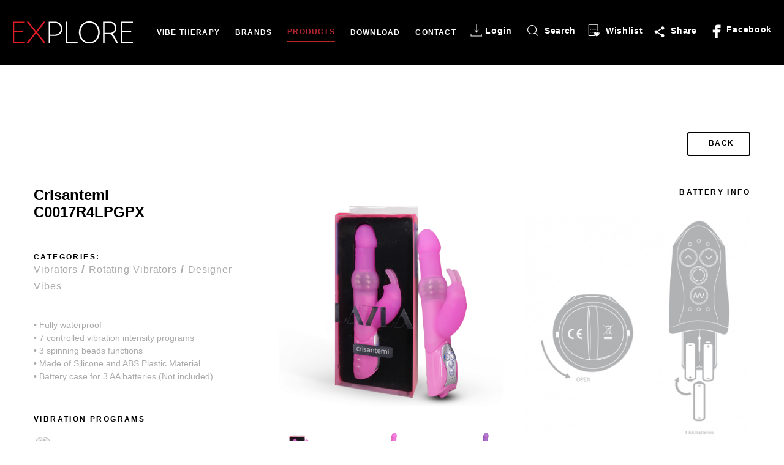

--- FILE ---
content_type: text/html; charset=UTF-8
request_url: https://www.playcandi.com/product-details.php?p_id=76
body_size: 39549
content:
<!DOCTYPE html>
<html lang="en" class="wide wow-animation">
  <head>
    <!-- Site Title-->
    <title>Vibe Therapy</title>
    <meta name="format-detection" content="telephone=no">
    <meta name="viewport" content="width=device-width, height=device-height, initial-scale=1.0, maximum-scale=1.0, user-scalable=0">
    <meta http-equiv="X-UA-Compatible" content="IE=edge">
    <meta charset="utf-8">
    <link rel="icon" href="images/fff.ico" type="image/x-icon">
    <!-- Stylesheets-->
    <link href='http://fonts.googleapis.com/css?family=Oxygen' rel='stylesheet' type='text/css'>
    <link rel="stylesheet" type="text/css" href="//fonts.googleapis.com/css?family=Lato:400,400i,700,700i,900,900i%7CPlayfair+Display:400,400i,700,700i,900,900i">
    <link rel="stylesheet" href="css/style.css?v=1768893629">
    <link rel="stylesheet" href="css/main.css?v=1768893629">



    <!--<link rel="stylesheet" href="css/jquery.jqzoom.css" type="text/css">-->

		<!--[if lt IE 10]>
    <div style="background: #212121; padding: 10px 0; box-shadow: 3px 3px 5px 0 rgba(0,0,0,.3); clear: both; text-align:center; position: relative; z-index:1;"><a href="http://windows.microsoft.com/en-US/internet-explorer/"><img src="images/ie8-panel/warning_bar_0000_us.jpg" border="0" height="42" width="820" alt="You are using an outdated browser. For a faster, safer browsing experience, upgrade for free today."></a></div>
    <script src="js/html5shiv.min.js"></script>
		<![endif]-->
  </head>
  <body>
    <!-- Page-->
    <div class="page text-center text-md-left">
      <!--<div class="page-loader page-loader-variant-1">
        <div>
          <div class="page-loader-body">
            <div id="cssload-global">
              <div id="cssload-top" class="cssload-mask">
                <div class="cssload-plane"></div>
              </div>
              <div id="cssload-middle" class="cssload-mask">
                <div class="cssload-plane"></div>
              </div>
              <div id="cssload-bottom" class="cssload-mask">
                <div class="cssload-plane"></div>
              </div>
            </div>
          </div>
        </div>
      </div>-->
      <!-- Page Header-->
      <header class="page-head">
        <!-- RD Navbar-->
        <div class="rd-navbar-wrap">
          <nav data-layout="rd-navbar-fixed" data-md-layout="rd-navbar-fullwidth" data-md-device-layout="rd-navbar-fixed" data-lg-layout="rd-navbar-static" data-lg-device-layout="rd-navbar-static" data-lg-stick-up-offset="80px" class="rd-navbar">
            <div class="rd-navbar-inner">
              <!-- RD Navbar Panel-->
              <div class="rd-navbar-panel">
                <!-- RD Navbar Toggle-->
                <button data-rd-navbar-toggle=".rd-navbar-nav-wrap" class="rd-navbar-toggle"><span></span></button>
                <!-- RD Navbar Brand-->
                <div class="rd-navbar-brand">
                  <a href="index.php">
                    <!--<div class="brand-name veil-md">DiamondShop</div>-->
                    <img src="images/mainlogo.png" class="brand-name">
                    </a></div>
              </div>
              <div class="rd-navbar-nav-wrap">
                <nav>
                <ul class="rd-navbar-nav">

                  <li ><a href="index.php">Vibe Therapy</a></li>

                  <li ><a href="brand.php">Brands</a>





                    <ul class="rd-navbar-megamenu">

	      <li><a href='brand.php?b_id=1'><div class='brandcover'><img src='uploads/b_image1_1543328428.jpg' class='img-responsive'></div>Vibe Therapy</a></li><li><a href='brand.php?b_id=2'><div class='brandcover'><img src='uploads/b_image1_1543328460.jpg' class='img-responsive'></div>Mojo</a></li><li><a href='brand.php?b_id=3'><div class='brandcover'><img src='uploads/b_image1_1543328471.jpg' class='img-responsive'></div>Layla</a></li><li><a href='brand.php?b_id=4'><div class='brandcover'><img src='uploads/b_image1_1543328513.jpg' class='img-responsive'></div>PlayCandi</a></li>
	      <!--
                      <li><a href="brand.php"><div class="brandcover"><img src="images/brand_img1.jpg" class="img-responsive"></div>Vibe Therapy</a></li>
                      <li><a href="brand.php"><div class="brandcover"><img src="images/brand_img2.jpg" class="img-responsive"></div>Mojo</a></li>
                      <li><a href="brand.php"><div class="brandcover"><img src="images/brand_img3.jpg" class="img-responsive"></div>Layla</a></li>
                      <li><a href="brand.php"><div class="brandcover"><img src="images/brand_img4.jpg" class="img-responsive"></div>Play Candi</a></li>-->
                    </ul>
                  </li>

                  <li  class='active' ><a href="product.php">Products</a>
                    <ul class="rd-navbar-megamenu">

	      <li><a href='product.php?cl_id=24'>Rechargeable</a></li><li><a href='product.php?cl_id=22'>Duo Balls</a></li><li><a href='product.php?cl_id=21'>Stim Clit</a></li><li><a href='product.php?cl_id=1'>Remote Control Vibes</a></li><li><a href='product.php?cl_id=2'>Rotating Up & Down</a></li><li><a href='product.php?cl_id=3'>Vibrators</a></li><li><a href='product.php?cl_id=4'>Anal Vibes</a></li><li><a href='product.php?cl_id=5'>Rotating Vibrators</a></li><li><a href='product.php?cl_id=6'>Vibrating Bullets</a></li><li><a href='product.php?cl_id=7'>Discreet Vibes</a></li><li><a href='product.php?cl_id=8'>Designer Vibes</a></li><li><a href='product.php?cl_id=9'>Love Balls</a></li><li><a href='product.php?cl_id=10'>Sensory Play</a></li><li><a href='product.php?cl_id=11'>Plastic Vibrators</a></li><li><a href='product.php?cl_id=12'>Cock Rings / Sleeves</a></li><li><a href='product.php?cl_id=13'>Double Dong</a></li><li><a href='product.php?cl_id=14'>Strap-On&#39;s</a></li><li><a href='product.php?cl_id=15'>Male Pumps</a></li><li><a href='product.php?cl_id=17'>Kit Set</a></li><li><a href='product.php?cl_id=18'>Butt Plug</a></li>
	                  <!--

                      <li><a href="product.php">Remote Control Vibes</a></li>
                      <li><a href="product.php">Rotating Up & Down</a></li>
                      <li><a href="product.php">Vibrators</a></li>
                      <li><a href="product.php">Anal Vibes</a></li>
                      <li><a href="product.php">Rotating Vibrators</a></li>
                      <li><a href="product.php">Vibrating Bullets</a></li>
                      <li><a href="product.php">Discreet Vibes</a></li>
                      <li><a href="product.php">Designer Vibes</a></li>
                      <li><a href="product.php">Love Balls</a></li>
                      <li><a href="product.php">Sensory Play</a></li>
                      <li><a href="product.php">Plastic Vibrators</a></li>
                      <li><a href="product.php">Cock Rings / Sleeves</a></li>
                      <li><a href="product.php">Double Dong</a></li>
                      <li><a href="product.php">Strap-On&#39;s</a></li>
                      <li><a href="product.php">Male Pumps</a></li>

                      -->


                    </ul>
                  </li>

                  <!--
                  <li><a href="shop.html">Shop</a>
                    <ul class="rd-navbar-dropdown">
                      <li><a href="shop.html">Grid View</a>
                      </li>
                      <li><a href="shop-list.html">List View</a>
                      </li>
                      <li><a href="categories.html">Categories</a>
                      </li>
                      <li><a href="product-single.html">Single Product</a>
                      </li>
                      <li><a href="cart.html">Cart Page</a>
                      </li>
                    </ul>
                  </li>
                  <li><a href="new.html">New</a>
                  </li>
                  <li><a href="sale.html">Sale</a>
                  </li>
                  <li><a href="about-us.html">About Us</a>
                    <ul class="rd-navbar-dropdown">
                      <li><a href="careers.html">Careers</a>
                      </li>
                      <li><a href="faq.html">FAQ</a>
                      </li>
                      <li><a href="our-story.html">Our story</a>
                      </li>
                      <li><a href="press.html">Press</a>
                      </li>
                      <li><a href="services.html">Services</a>
                      </li>
                      <li><a href="team.html">Team</a>
                      </li>
                      <li><a href="testimonials.html">Testimonials</a>
                      </li>
                    </ul>
                  </li>
                  <li><a href="#">Blog</a>
                    <ul class="rd-navbar-dropdown">
                      <li><a href="blog-classic.html">Classic blog</a>
                      </li>
                      <li><a href="blog-modern.html">Modern Blog</a>
                      </li>
                      <li><a href="blog-grid.html">Grid Blog</a>
                      </li>
                      <li><a href="blog-masonry.html">Masonry Blog</a>
                      </li>
                      <li><a href="blog-post.html">Blog post</a>
                      </li>
                    </ul>
                  </li>
                  <li><a href="designers.html">Designers</a>
                    <ul class="rd-navbar-dropdown">
                      <li><a href="gallery-grid.html">Grid gallery</a>
                      </li>
                      <li><a href="gallery-cobbles.html">Cobbles gallery</a>
                      </li>
                      <li><a href="gallery-masonry.html">Masonry gallery</a>
                      </li>
                      <li><a href="gallery-full.html">Full Width Gallery</a>
                      </li>
                    </ul>
                  </li>
                  <li><a href="#">Pages</a>
                    <ul class="rd-navbar-dropdown">
                      <li><a href="page-404.html">404 Page</a>
                      </li>
                      <li><a href="page-503.html">503 Page</a>
                      </li>
                      <li><a href="maintenance.html">Maintenance</a>
                      </li>
                      <li><a href="coming-soon.html">Coming Soon</a>
                      </li>
                      <li><a href="login.html">Login</a>
                      </li>
                      <li><a href="sign-up.html">Sign Up</a>
                      </li>
                      <li><a href="price.html">Pricing</a>
                      </li>
                      <li><a href="site-map.html">Sitemap</a>
                      </li>
                      <li><a href="term.html">Terms</a>
                      </li>
                    </ul>
                  </li>-->
                  <li ><a href="download.php">Download</a>
                    <li><a href="contact.php">Contact</a>
                  </li>
                </ul>
              </nav>
              </div>
              <div class="rd-navbar-right">


                <div class="rd-navbar-login">

    <a href="#" data-toggle="modal" data-target="#myModal" class="btn_login">
    <svg width="19px" height="20px">
      <g>
        <path d="M18.5,15.5v3h-17v-3h-1v4h19v-4H18.5z"></path>
        <path d="M9.5,13.5h1v-0.834l2.9-3.867l-0.8-0.6L10.5,11V-0.5h-1V11L7.4,8.2l-0.8,0.6l2.9,3.867V13.5z"></path>
      </g>
    </svg><span class="text-bold">Login</span></a>

                    </div>


                    <!-- The Modal -->
  <div class="modal fade" id="myModal" data-keyboard="false">
    <div class="modal-dialog">
      <div class="modal-content">

        <!-- Modal Header -->
        <div class="modal-header">
			        <button type="button" class="close" data-dismiss="modal">✕</button>
			        <h3>Login</h3>
			    </div>

        <!-- Modal body -->
        <div class="modal-body">

          <div class="row">
                  <div class="col-xs-12">
                      <div class="well">
                          <form id="login_form">
                              <div class="form-group">
                                  <label for="username" class="control-label">Your Email</label>
                                  <input type="text" class="form-control" id="mi_email" name="mi_email">
                                  <span class="help-block"></span>
                              </div>
                              <div class="form-group">
                                  <label for="password" class="control-label">Password</label>
                                  <input type="password" class="form-control" id="mi_pwd" name="mi_pwd">
                                  <span class="help-block"></span>
                              </div>
                              <div class="login_form_message"></div>
                              <div class="checkbox">
	                              <!--
                                  <label>
                                      <input type="checkbox" name="remember" id="remember"> Remember login
                                  </label>
                                  <p class="help-block">(if this is a private computer)</p>
                                  -->
                              </div>
                              <button type="button" class="btn btn-success btn-block" id="btn_login">Login</button>
                              <!--<a href="/forgot/" class="btn btn-default btn-block">Help to login</a>-->
                          </form>
                      </div>
                  </div>
          </div>
        </div>

        <!-- Modal footer -->
        <!--
        <div class="modal-footer">
          <button type="button" class="btn btn-danger" data-dismiss="modal">Close</button>
        </div>
        -->

      </div>
    </div>
  </div>



                <!--RD Navbar Search-->
                <div class="rd-navbar-search">
                  <div data-rd-navbar-toggle=".rd-navbar-search" class="rd-navbar-search-toggle"><span></span>
                    <div class="text-bold">Search</div>
                  </div>
                  <form action="product.php" data-search-live="rd-search-results-live" method="GET" class="rd-search">
                    <div class="form-group">
                      <label for="rd-navbar-search-form-input" class="form-label">Product Name or Model Number</label>
                      <input id="rd-navbar-search-form-input" type="text" name="s" autocomplete="off" class="rd-navbar-search-form-input form-control form-control-gray-lightest">
                      <div id="rd-search-results-live" class="rd-search-results-live"></div>
                      <button type="submit" class="rd-search-form-submit"></button>
                    </div>
                  </form>
                </div>

                <div class="rd-navbar-login">
                  <a href="cart.php" >
                    <!--<?xml version="1.0" encoding="utf-8"?>
<svg version="1.1" id="圖層_1" xmlns="http://www.w3.org/2000/svg" xmlns:xlink="http://www.w3.org/1999/xlink" x="0px" y="0px"
	 viewBox="0 0 19 20" style="enable-background:new 0 0 19 20;" xml:space="preserve">
<style type="text/css">
	.st0{fill:#FFFFFF;}
</style> -->
<svg width="19px" height="20px">
<g>
	<path class="st0" d="M11.6,18.9c-0.2,0-0.3,0-0.4,0c-3.3,0-6.6,0-10,0c-0.4,0-0.4-0.1-0.4-0.5c0-5.9,0-11.8,0-17.7
		c0-0.5,0-0.5,0.5-0.5c4.9,0,9.7,0,14.6,0c0.2,0,0.4,0,0.4,0.3c0,3.4,0,6.9,0,10.3c0,0.1,0,0.2,0,0.3c-0.2,0-0.5,0-0.8,0.1
		c0-0.1,0-0.2,0-0.3c0-3.1,0-6.2,0-9.4c0-0.5,0-0.5-0.5-0.5c-4.3,0-8.5,0-12.8,0c-0.5,0-0.5,0-0.5,0.5c0,5.4,0,10.7,0,16.1
		c0,0.1,0,0.3,0,0.4c0.3,0,0.6,0,0.9,0c2.5,0,5,0,7.5,0c0.4,0,0.7,0.1,1,0.4C11.2,18.6,11.4,18.7,11.6,18.9z"/>
	<path class="st0" d="M12.5,12.1c0.6,0,1.1,0.2,1.5,0.5c0.2,0.1,0.3,0.2,0.5,0c1.6-1.2,3.9-0.3,4.2,1.7c0.1,0.8-0.1,1.6-0.6,2.2
		c-0.5,0.8-1.2,1.4-2,1.9c-0.6,0.4-1.1,0.8-1.7,1.2c-0.1,0.1-0.3,0.1-0.3,0c-0.6-0.4-1.3-0.8-1.9-1.3c-1-0.7-1.8-1.5-2.2-2.8
		C9.3,13.7,10.6,12.1,12.5,12.1z M14.2,14.1c-0.2-0.2-0.4-0.5-0.5-0.7c-0.5-0.5-1.1-0.7-1.8-0.5c-0.6,0.2-1.1,0.6-1.2,1.2
		c-0.2,0.8,0.1,1.5,0.5,2.1c0.8,1.1,1.9,1.7,3,2.3c0.1,0,0.2,0,0.3-0.1c0.8-0.6,1.6-1.1,2.3-1.7c0.5-0.4,0.9-1.1,1.1-1.8
		c0.2-0.9-0.2-1.7-0.9-2c-0.8-0.4-1.7-0.2-2.3,0.5C14.5,13.7,14.4,13.9,14.2,14.1z"/>
	<path class="st0" d="M13.4,5.2c0,0.3,0,0.5,0,0.8c-0.1,0-0.3,0-0.4,0c-2,0-4.1,0-6.1,0c-0.3,0-0.4,0-0.4-0.4c0-0.3,0-0.5,0.4-0.5
		c2.1,0,4.1,0,6.2,0C13.2,5.1,13.3,5.2,13.4,5.2z"/>
	<path class="st0" d="M13.4,10.1c0,0.2,0,0.5,0,0.8c-0.2,0-0.3,0-0.4,0c-2,0-4,0-6,0c-0.4,0-0.6-0.4-0.4-0.7c0-0.1,0.1-0.1,0.2-0.1
		C8.9,10,11.1,10,13.4,10.1C13.3,10,13.4,10,13.4,10.1z"/>
	<path class="st0" d="M13.4,7.6c0,0.2,0,0.5,0,0.7c-0.1,0-0.2,0-0.4,0c-2.1,0-4.1,0-6.2,0c-0.2,0-0.4,0-0.3-0.3c0-0.2,0-0.5,0.3-0.5
		c0.6,0,1.3,0,1.9,0c1.4,0,2.8,0,4.1,0C13,7.6,13.2,7.6,13.4,7.6z"/>
	<path class="st0" d="M9.7,12.5c-0.1,0.2-0.2,0.4-0.4,0.6c-0.1,0.1-0.2,0.2-0.3,0.2c-0.8,0-1.5,0-2.3,0c-0.3,0-0.2-0.3-0.2-0.4
		c0-0.2-0.1-0.4,0.2-0.4c0.9,0,1.9,0,2.8,0C9.6,12.4,9.6,12.5,9.7,12.5z"/>
	<path class="st0" d="M3.7,12.4c0.5,0,1,0,1.4,0c0.1,0,0.2,0.1,0.2,0.2c0,0.1,0,0.3,0,0.4c0,0.1-0.2,0.2-0.2,0.2c-0.4,0-0.7,0-1.1,0
		c-0.2,0-0.3-0.1-0.3-0.2C3.7,12.9,3.7,12.7,3.7,12.4z"/>
	<path class="st0" d="M5.3,5.9c-0.5,0-1.1,0-1.6,0c0,0,0,0,0-0.1c0-0.9-0.1-0.7,0.7-0.8c0.1,0,0.1,0,0.2,0C5.3,5.2,5.3,5,5.3,5.9z"
		/>
	<path class="st0" d="M3.7,10c0.5,0,0.9,0,1.4,0c0.2,0,0.3,0.1,0.2,0.2c0,0.1,0,0.2,0,0.3c0,0.1-0.2,0.2-0.3,0.2c-0.4,0-0.7,0-1.1,0
		c-0.2,0-0.3-0.1-0.3-0.3C3.7,10.4,3.7,10.2,3.7,10z"/>
	<path class="st0" d="M3.7,8.4C3.7,8.3,3.7,8.3,3.7,8.4C3.6,7.6,3.6,7.6,4.4,7.6c0.2,0,0.3,0,0.5,0c0.4,0,0.5,0.1,0.5,0.4
		c0,0.3-0.1,0.4-0.4,0.4C4.5,8.4,4.1,8.4,3.7,8.4z"/>
	<path class="st0" d="M14.2,14.1c0.1-0.2,0.3-0.3,0.4-0.5c0.6-0.7,1.4-0.9,2.3-0.5c0.7,0.3,1.1,1.2,0.9,2c-0.1,0.7-0.5,1.3-1.1,1.8
		c-0.7,0.6-1.5,1.1-2.3,1.7c-0.1,0.1-0.2,0.1-0.3,0.1c-1.1-0.6-2.2-1.3-3-2.3c-0.4-0.6-0.7-1.3-0.5-2.1c0.2-0.7,0.6-1,1.2-1.2
		c0.7-0.2,1.3-0.1,1.8,0.5C13.9,13.6,14,13.8,14.2,14.1z"/>
</g>
</svg>
<span class="text-bold">Wishlist</span><!--<span class="text-bold">81.99$</span>-->
                  </a>
                </div>

                <div class="rd-navbar-login a2a_kit a2a_kit_size_32 a2a_default_style">
                  <a class="a2a_dd" href="https://www.addtoany.com/share">
                    <!--<?xml version="1.0" encoding="utf-8"?>
<svg version="1.1" id="layer1" xmlns="http://www.w3.org/2000/svg" xmlns:xlink="http://www.w3.org/1999/xlink" x="0px" y="0px"
	 viewBox="0 0 19 20" style="enable-background:new 0 0 19 20;" xml:space="preserve">
<style type="text/css">
	.st0{fill:#FFFFFF;}
</style>-->
<svg width="19px" height="20px">
<path class="st0" d="M14.6,19c-0.6-0.2-1.2-0.4-1.7-1c-0.5-0.6-0.6-1.2-0.6-2c0-0.1-0.1-0.3-0.2-0.4c-1.9-1.1-3.9-2.3-5.9-3.4
	c-0.2-0.1-0.4-0.1-0.5,0.1c-1.5,1-3.6,0.2-4-1.6C1.5,9.7,1.8,8.7,2.8,8c0.9-0.6,2.1-0.6,3,0c0.2,0.1,0.3,0.1,0.5,0
	c1.9-1.1,3.7-2.2,5.6-3.3c0.3-0.2,0.4-0.3,0.4-0.7c-0.1-1.2,0.7-2.2,1.8-2.6c1.1-0.4,2.3,0,3,1c0.7,0.9,0.6,2.2-0.1,3.1
	c-0.7,1-1.9,1.3-3,0.9c-0.1,0-0.3-0.1-0.4-0.2c-0.3-0.3-0.6-0.2-1,0C10.9,7.3,9,8.4,7.2,9.4C7,9.6,7,9.7,6.9,9.9
	c-0.1,0.6,0.3,0.9,0.7,1.1c1.8,1,3.5,2,5.3,3.1c0.2,0.1,0.3,0.1,0.5,0c1-0.6,2-0.6,2.9,0c0.9,0.6,1.3,1.4,1.2,2.5
	c-0.1,1.1-0.8,1.9-1.8,2.3c-0.1,0.1-0.3,0.1-0.4,0.2C15.1,19,14.8,19,14.6,19z"/>
</svg>
<span class="text-bold">Share</span><!--<span class="text-bold">81.99$</span>-->
                  </a>
                      <!-- AddToAny BEGIN -->
                      <!--<div class="a2a_kit a2a_kit_size_32 a2a_dconfig"><a class="a2a_dd" href="https://www.addtoany.com/share"></a></div>-->
                      <script>
                      var a2a_config = a2a_config || {};
                      a2a_config.onclick = 2;
                      </script>
                      <script async src="https://static.addtoany.com/menu/page.js"></script>
                      <!-- AddToAny END -->
                </div>


                <!--<div class="rd-navbar-login a2a_kit a2a_kit_size_32 a2a_default_style" style="width:auto;height:24px;background:#000;color:#fff;border:1px solid #000000">-->
                <div class="rd-navbar-login">
                  <a class="" href="https://www.facebook.com/Vibetherapy-458506074202244/" target="_blank">
                  <!--img src="images/fbicon.png" width="24" height="24">-->
                  <!--<?xml version="1.0" encoding="utf-8"?>
<svg version="1.1" id="layer1_1_" xmlns="http://www.w3.org/2000/svg" xmlns:xlink="http://www.w3.org/1999/xlink" x="0px" y="0px"
	 viewBox="0 0 24 24" style="enable-background:new 0 0 24 24;" xml:space="preserve">
<style type="text/css">

</style> -->
<svg width="22px" height="24px">
<path class="st012" d="M18.4,7.1h3h0.2V2.4h-4.1c-3.8,0-5.5,1.6-5.5,4.9v3.2H8.7v4.8h3.2V28h4.8V15.2H21l0.3-4.9h-4.8V8.5
	C16.6,7.6,17.4,7.1,18.4,7.1z"/>
</svg>
<span class="text-bold">Facebook</span>
                  </a>
                </div>

                <!--
                <div class="a2a_kit a2a_default_style">
                    <a class="a2a_button_facebook_like" data-href="https://www.facebook.com/Vibetherapy-458506074202244/" href="https://www.facebook.com/Vibetherapy-458506074202244/"></a>
                </div>
              -->


              </div>
            </div>
          </nav>
        </div>
      </header>
<!-- Page Content-->
<main class="page-content">

  <section class="section-50 section-sm-80 section-md-110 section-xl-150 bg-white">

    <div class="shell">
      <div class="range">
        <div class="cell-xs-12 text-right" style="margin-bottom:50px;">
          <a href="product.php" class="btn btn-icon btn-icon-right btn-white-outline floatright">
            <span class="icon">
            </span><span>Back</span></a>
        </div><div class="clearfix"></div>
      </div>
    </div>


    <div class="shell">
      <div class="range">


        <div class="cell-md-4 offset-top-30 offset-md-top-0">
          <h3><span class="big text-spacing-0">Crisantemi<br> C0017R4LPGPX</span></h3>
          <h6 class="offset-top-30 offset-sm-top-40 offset-md-top-50"><small>Categories:</small></h6>
          <h4>

              <!--
              <a href="brand.php" class="small">Vibe Therapy</a> /	<a href="product.php" class="small">Remote Control Vibess</a>

              -->

              <a href='product.php?cl_id=3' class='small'>Vibrators</a> / <a href='product.php?cl_id=5' class='small'>Rotating Vibrators</a> / <a href='product.php?cl_id=8' class='small'>Designer Vibes</a>           </h4>

          <p class="inset-lg-right-90 offset-top-30 offset-sm-top-40">
           <!-- <h6 class="offset-top-30 offset-sm-top-40 offset-md-top-50">-->

		   <p>&bull; Fully waterproof<br />&bull; 7 controlled vibration intensity programs<br />&bull; 3 spinning beads functions<br />&bull; Made of Silicone and ABS Plastic Material<br />&bull; Battery case for 3 AA batteries (Not included)</p>          </p>




		  
          <div class="inset-lg-right-90 offset-top-30 offset-sm-top-40">
            <h6 class="offset-top-30 offset-sm-top-40 offset-md-top-50"><small>Vibration Programs</small></h6><br>

            <img src='uploads/20120806104307_501f2f3b44ee2.jpg' class='img-responsive'><br><img src='uploads/20120806104256_501f2f30ae80c.jpg' class='img-responsive'><br><img src='uploads/20120806104247_501f2f273a7df.jpg' class='img-responsive'><br><img src='uploads/20120806104238_501f2f1e77746.jpg' class='img-responsive'><br>            <!--<img src="images/fig1.jpg" class="img-responsive">
            <img src="http://www.vibetherapy.net/attachment/regular/51X29/d03b1d003-r9_pulsating.jpg" class="img-responsive"><br>
            <img src="http://www.vibetherapy.net/attachment/regular/51X29/d03b1d003-r9_escalating.jpg" class="img-responsive"><br>
            <img src="http://www.vibetherapy.net/attachment/regular/51X29/d03b1d003-r9_vibrating.jpg" class="img-responsive">
            -->



          </div>

        </div>


        <div class="cell-md-5 cell-lg-4">



          <div class="product-single">
            <div class="product">
              <div class="image magbg ycc_target_img">

<img src='uploads/20160304162902_56d9474ed21ee.png' class='img-responsive product-image-area'>
              </div>




              <ul class="product-thumbnails">


<li><img src='uploads/20160304162902_56d9474ed21ee.png' alt='' width='70' height='65' class='img-responsive'></li><li><img src='uploads/20160304151902_56d936e690247.png' alt='' width='70' height='65' class='img-responsive'></li><li><img src='uploads/20160304151844_56d936d4302ac.png' alt='' width='70' height='65' class='img-responsive'></li>
                  <!--
                <li data-large-image="images/product1-large.png" class="active"><img src="images/product1-large.png" alt="" width="70" height="65" class="img-responsive"></li>
                <li data-large-image="images/product2-large.png"><img src="images/product2-large.png" alt="" width="70" height="65" class="img-responsive"></li>
                <li data-large-image="images/product1-large.png"><img src="images/product1-large.png" alt="" width="70" height="65" class="img-responsive"></li>
                <li data-large-image="images/product2-large.png"><img src="images/product2-large.png" alt="" width="70" height="65" class="img-responsive"></li>
                -->




              </ul>
            </div>
          </div>
        </div>


        <div class="cell-md-3 text-md-right cell-lg-4">
          <div class="text-md-right">
            <h6 class=""><small>Battery Info</small></h6>
           <div class="offset-top-30 text-md-right">
             <img src='uploads/pi_image1_1561360563.jpg' class='img-responsive' align='left'><div><p>&bull; Battery case for 3 AA batteries (Not included)</p></div>           </div>
          </div>



          <!--<div class="text-md-right offset-top-30 offset-sm-top-40 offset-md-top-50 product-single-state text-danger text-italic font-sec text-bold">In Stock</div>-->
          <a href="javascript:add_wish_list('76');" class="btn btn-primary btn-icon  offset-top-30 btn-xs offset-md-top-40">
            <span class="icon"></span><span>Add to Wishlist</span>
          </a>
        </div>
      </div>
    </div>
  </section>

</main>

<footer id="footer" class="clearfix">
<div id="footer-widgets">

  <div class="container">

  <div id="footer-wrapper">

    <div class="row">
      <div class="col-xs-6 col-sm-3 col-md-3">
        <div id="meta-3" class="widget widgetFooter widget_meta">
        <h4 class="widgettitle">Vibe Therapy</h4>
        <ul>
          <li><a href="index.php">Home</a></li>
        </ul>
        </div>
      </div>


      <div class="col-xs-6 col-sm-3 col-md-3">
        <div id="meta-3" class="widget widgetFooter widget_meta">
        <h4 class="widgettitle">Brands</h4>
        <ul>
	      <li><a href='brand.php?id=1'>Vibe Therapy</a></li><li><a href='brand.php?id=2'>Mojo</a></li><li><a href='brand.php?id=3'>Layla</a></li><li><a href='brand.php?id=4'>PlayCandi</a></li>       </ul>
       </div>
      </div> <!-- end widget1 -->

      <div class="col-xs-6 col-sm-3 col-md-3">
            <div id="recent-posts-3" class="widget widgetFooter widget_recent_entries">
              <h4 class="widgettitle">Products</h4>
              <ul>
          <li><a href='product.php?cl_id=24'>Rechargeable</a></li><li><a href='product.php?cl_id=22'>Duo Balls</a></li><li><a href='product.php?cl_id=21'>Stim Clit</a></li><li><a href='product.php?cl_id=1'>Remote Control Vibes</a></li><li><a href='product.php?cl_id=2'>Rotating Up & Down</a></li><li><a href='product.php?cl_id=3'>Vibrators</a></li><li><a href='product.php?cl_id=4'>Anal Vibes</a></li><li><a href='product.php?cl_id=5'>Rotating Vibrators</a></li><li><a href='product.php?cl_id=6'>Vibrating Bullets</a></li><li><a href='product.php?cl_id=7'>Discreet Vibes</a></li><li><a href='product.php?cl_id=8'>Designer Vibes</a></li><li><a href='product.php?cl_id=9'>Love Balls</a></li><li><a href='product.php?cl_id=10'>Sensory Play</a></li><li><a href='product.php?cl_id=11'>Plastic Vibrators</a></li><li><a href='product.php?cl_id=12'>Cock Rings / Sleeves</a></li><li><a href='product.php?cl_id=13'>Double Dong</a></li><li><a href='product.php?cl_id=14'>Strap-On&#39;s</a></li><li><a href='product.php?cl_id=15'>Male Pumps</a></li><li><a href='product.php?cl_id=17'>Kit Set</a></li><li><a href='product.php?cl_id=18'>Butt Plug</a></li>
             </ul>
             </div>
        </div> <!-- end widget1 -->
        
        <!--

        <div class="col-xs-6 col-sm-3 col-md-3">
          <div id="meta-3" class="widget widgetFooter widget_meta">
          <h4 class="widgettitle">Download</h4>
          <ul class="footerlist">
            <li><a href="download.php">Download Vibe Therapy</a></li>
            <li><a href="download.php?b_id=2">Download Mojo</a></li>
            <li><a href="download.php?b_id=3">Download Layla</a></li>
            <li><a href="download.php?b_id=4">Download PlayCandi</a></li>
          </ul>
          </div>
        </div>

        <div class="col-xs-6 col-sm-3 col-md-3">
          <div id="meta-3" class="widget widgetFooter widget_meta">
          <h4 class="widgettitle"></h4>
          <ul>
            <li><a href="contact.php">Contact us</a></li>
            <li><a href="cart.php">Wishlist</a></li>
            <li><a href="privacy.php">Privacy Policy</a></li>
            <li><a href="tc.php">Terms and Conditions</a></li>
          </ul>
          </div>
        </div>
        -->


      <div class="col-xs-6 col-sm-3 col-md-3">
          <div id="recent-posts-3" class="widget widgetFooter widget_recent_entries">
            <h4 class="widgettitle">&nbsp;</h4>
            <ul>

            </ul>
          </div>
     </div>

    </div> <!-- end .row -->

  </div> <!-- end #footer-wrapper -->

  </div> <!-- end .container -->
</div> <!-- end #footer-widgets -->

<div id="sub-floor">
  <div class="container">
    <div class="row">
      <!--<div class="col-md-4 copyright">
       Explore &copy; Copyright 2026     </div> -->
      <div class="col-md-4 col-md-offset-4 attribution">
       <a href="sitemap.php">Sitemap</a> |
       <a href="privacy.php">Privacy Policy</a> |
       <a href="tc.php">Terms & Conditions</a>
      </div>
    </div> <!-- end .row -->
  </div>
</div>

</footer>



<!-- Page Footer
<footer class="page-footer">
  <div class="shell">
    <div class="range">
      <div class="cell-sm-4">
        <h6>email</h6><a href="mailto:#">mail@demolink.org</a>
      </div>
      <div class="cell-sm-4">
        <h6>FaX</h6><a href="callto:#">0-123-456-7890</a>
      </div>
      <div class="cell-sm-4">
        <h6>Phone</h6><a href="callto:#">0-123-456-7890</a>
      </div>
      <div class="cell-xl-12 offset-top-60 offset-lg-top-110">
        <ul style="position: relative; z-index: 100000" class="list-inline">
          <li><a href="faq.html">FAQ</a></li>
          <li><a href="#">Shipping & Returns</a></li>
          <li><a href="privacy.html">Privacy Policy</a></li>
          <li><a href="term.html">Terms & Conditions</a></li>
        </ul>
        <ul class="list-inline list-inline-lg">
          <li><a href="#" class="icon icon-sm icon-default fa-facebook"></a></li>
          <li><a href="#" class="icon icon-sm icon-default fa-twitter"></a></li>
          <li><a href="#" class="icon icon-sm icon-default fa-youtube"></a></li>
          <li><a href="#" class="icon icon-sm icon-default fa-linkedin"></a></li>
        </ul>
      </div>
    </div>
  </div>
</footer> -->
<!-- {%FOOTER_LINK}-->
</div>
<!-- Global Mailform Output-->
<div id="form-output-global" class="snackbars"></div>
<!-- PhotoSwipe Gallery-->
<div tabindex="-1" role="dialog" aria-hidden="true" class="pswp">
<div class="pswp__bg"></div>
<div class="pswp__scroll-wrap">
  <div class="pswp__container">
    <div class="pswp__item"></div>
    <div class="pswp__item"></div>
    <div class="pswp__item"></div>
  </div>
  <div class="pswp__ui pswp__ui--hidden">
    <div class="pswp__top-bar">
      <div class="pswp__counter"></div>
      <button title="Close (Esc)" class="pswp__button pswp__button--close"></button>
      <button title="Share" class="pswp__button pswp__button--share"></button>
      <button title="Toggle fullscreen" class="pswp__button pswp__button--fs"></button>
      <button title="Zoom in/out" class="pswp__button pswp__button--zoom"></button>
      <div class="pswp__preloader">
        <div class="pswp__preloader__icn">
          <div class="pswp__preloader__cut">
            <div class="pswp__preloader__donut"></div>
          </div>
        </div>
      </div>
    </div>
    <div class="pswp__share-modal pswp__share-modal--hidden pswp__single-tap">
      <div class="pswp__share-tooltip"></div>
    </div>
    <button title="Previous (arrow left)" class="pswp__button pswp__button--arrow--left"></button>
    <button title="Next (arrow right)" class="pswp__button pswp__button--arrow--right"></button>
    <div class="pswp__caption">
      <div class="pswp__caption__cent"></div>
    </div>
  </div>
</div>
</div>
<!-- includes:olark-->
<!-- Java script-->
<script src="js/core.min.js"></script>
<script src="js/cart.js?v=1"></script>
<script src="js/jquery.validate_en.js"></script>
<script src="js/magnifyglass.js"></script>
<script src="js/script.js"></script>
<style>
	.error{color: red}
</style>


<script type="text/javascript">

  $(document).keypress(function(e) {
    if(e.which == 13) {
      $("#btn_login").click();
    }
  });

$(function(){
	
	

	
	
	

        $('.my_selection').on('change', function () {
            var url = "./product.php";

            var b_id = $("#brand_selection").val();
            var cl_id = $("#collection_selection").val();

            if( b_id=="-1" || b_id=="0" ){
              b_id="";
            }

            if( cl_id=="-1" || cl_id=="0" ){
              cl_id="";
            }


                         //   alert("b=" +b_id);
                //alert("c =" +cl_id);

                //return;

            if(b_id=="" && cl_id==""){
                window.location = url;
            }else if(b_id!="" && cl_id==""){
                window.location = url + "?b_id=" + b_id;
            }else if(b_id=="" && cl_id!=""){
                window.location = url + "?cl_id=" + cl_id;
            }else{

              window.location = url + "?b_id="+ b_id +"&cl_id=" + cl_id;
            }

        });


   $("#mi_email").focus();

   $("#btn_login").click(function(){
   	$("#login_form").submit();
   });



    $("#login_form").validate({

      rules:
      {
        mi_email :{ required: true, email: true},
        mi_pwd :{ required: true, minlength: 6 },
      },
      messages: {
        mi_pwd: {
            minlength: "Please input at least 6 characters!",
        }
      },
      submitHandler: function(form) {

        var from_data = $("#login_form").serialize() + "&act=login";
        //$("#btn_reg").css("display", "none");
        $("#btn_login").prop('disabled', true);
        $(".login_form_message").html("<div class='alert alert-info'><strong>Processing...</strong></div><br>");

        $.ajax({
              type: "POST",
              url: "system_response.php",
              data: from_data,
              dataType:"json",
              success: function(msg) {

                if(msg.status === "success") {

                  $('.login_form_message').html("<div class='alert alert-success'><strong>"+ msg.message +"</strong></div><br>").show().delay(400).fadeOut().promise().done(function(){

                    //location.href = "http://www.vibetherapy.net//index.php";
                    location.href = "download.php";
                  });


                } else if(msg.status === "error") {

                  $('.login_form_message').html("<div class='alert alert-danger'><strong>"+ msg.message +"</strong></div><br>").show().delay(1500).fadeOut().promise().done(function(){
                    $("#btn_login").prop('disabled', false);
                  });

                }

              }
          });
      }, invalidHandler: function(form) {}
    });


});

        /************************* Logout ******************************/
        $(".web_logout").click(function(){
          //var msgstr = "Do you want to logout?";
          //if(!confirm(msgstr)) return false;
            var from_data = "&act=logout";
            $.ajax({
                  type: "POST",
                  //url: "http://www.vibetherapy.net//response.php",
                  url: "system_response.php",
                  data: from_data,
                  dataType:"json",
                  success: function(msg) {

                    if(msg.status === "success") {
                      /*
                      $('#logout_message').html("<div class='alert alert-success'><strong>"+ msg.message +"</strong></div>").show().delay(1500).fadeOut().promise().done(function(){
                        location.href = "http://www.vibetherapy.net//index.php";
                      });
                      */

                      location.href = "index.php";

                    } else if(msg.status === "error") {
                      /*
                      $('#logout_message').html("<div class='alert alert-danger'><strong>"+ msg.message +"</strong></div>").show().delay(1500).fadeOut().promise().done(function(){
                        $("#btn_logout").prop('disabled', false);
                      });
                      */

                    }

                  }
              });

        });// end of logout


</script>






<script type="text/javascript">

  $.validator.methods.equal = function(value, element, param) {
		return value == param;
	};

  $(function(){
	  
	  
	  
	  
  
  var validator = $("#my_form").validate(
	 {
			rules:
			{
        //code:{ required: true, equal: 0 },
        name :{ required: true },
          subject :{ required: true },
           form_comment :{ required: true },
        email :{
          required: true,
          email: true
        },


			},
			messages: {},

			submitHandler: function(form) {

        var from_data = $("#my_form").serialize() + "&act=contact_form";
        $("#footer_contact_form").html("<div class='alertLoading' style='margin-top:10px;'>Processing......</div>");

			  $.ajax({
							type: "POST",
							url: "system_response.php",
							data: from_data,
							dataType:"json",
							success: function(msg) {
								if(msg.status === "success") {
                  $("#footer_contact_form").html("<div class='alertGreen' style='margin-top:10px;color:green'>"+ msg.message +"</div>").fadeIn();

                  $("#btn_submit").hide();

								} else if(msg.status === "error") {
                  $("#footer_contact_form").html("<div class='alertRed' style='color:red'>"+ msg.message +"</div>").fadeIn();
								}
							}
					});
			}, invalidHandler: function(form) { }
	});




});
</script>




</body>
</html>


--- FILE ---
content_type: text/css
request_url: https://www.playcandi.com/css/main.css?v=1768893629
body_size: 19
content:
.brandcover {
  
}


--- FILE ---
content_type: application/javascript
request_url: https://www.playcandi.com/js/cart.js?v=1
body_size: 8099
content:

function add_cart(id){ // id= p_id
	
	//alert(id);

  var option = "";
  

  if($("#q_"+ id).val()==0){
    quantity=1;
  }else{
    quantity = $("#q_"+ id).val();
  }
  
  option += "&qty=" + quantity;
  
  //alert(quantity);

  if($('#color_id').length)
  if($("#color_id :selected").val()=='0'){
    alert("Please select product color!");
  return false;
  }else{
    option += "&color_id=" + $("#color_id :selected").val();
  }
  

  if($('#size_id').length)
  if($("#size_id :selected").val()=='0'){
    alert("Please select product size!");
  return false;
  }else{
    option += "&size_id=" + $("#size_id :selected").val();
  }
  
  
  if($('#tailor_made_1').length){
	if($("#tailor_made_1").val()!=""){
      option += "&tailor_made_1=" + $("#tailor_made_1").val();
	}
  }
  
  if($('#tailor_made_2').length){
	if($("#tailor_made_2").val()!=""){
      option += "&tailor_made_2=" + $("#tailor_made_2").val();
	}
  }
  
  if($('#upload_file_1').length){
  	if($("#upload_file_1").val()!=""){
        option += "&upload_file_1=" + $("#upload_file_1").val();
  	}
  }
  
  if($('#upload_file_2').length){
    if($("#upload_file_2").val()!=""){
        option += "&upload_file_2=" + $("#upload_file_2").val();
    }
  }



  if($('#upload_file_3').length){
    if($("#upload_file_3").val()!=""){
        option += "&upload_file_3=" + $("#upload_file_3").val();
    }
  }




  form_data  = "&act=add&p_id="+id+ option;
  
  //alert(form_data);
  
  //return;

  $.ajax({ 
    type: "post", 
    url: "cart_response.php",
    data: form_data, 
    dataType: "json", 
    success: function (response) { 
      alert(response.message);
      get_cart_short_detail(".cart_short_detail", ".top_right_qty");
    }, 
    error: function (XMLHttpRequest, textStatus, errorThrown) { 
      alert(errorThrown); 
    } 
  });

}

function update_cart(id){ // id= cb_id
  quantity = $("#q_"+ id).val();
  form_data  = "&act=update&cb_id="+id+"&qty=" + quantity;

  $.ajax({ 
    type: "post", 
    url: "cart_response.php",
    data: form_data, 
    dataType: "json", 
    beforeSend:function(){
      //$("#msg").html("logining");
    },
    success: function (response) { 
          get_cart("#my_cart");
          get_cart_short_detail(".cart_short_detail", ".top_right_qty");
    }, 
    error: function (XMLHttpRequest, textStatus, errorThrown) { 
            alert(errorThrown); 
    } 
  });


}


function update_cart_all(){ // id= cb_id
  form_data  = "&act=update_cart_all&" + $("#cart_form").serialize();

  //alert(form_data);

  $.ajax({ 
    type: "post", 
    url: "cart_response.php",
    data: form_data, 
    dataType: "json", 
    beforeSend:function(){
      //$("#msg").html("logining");jkl;''
    },
    success: function (response) { 


         // alert(response.message);


          get_cart("#my_cart");
          get_cart_short_detail(".cart_short_detail", ".top_right_qty");
    }, 
    error: function (XMLHttpRequest, textStatus, errorThrown) { 
            alert(errorThrown); 
    } 
  });
}


function del_cart(id){ // id= cb_id

  form_data  = "&act=del&cb_id="+id;

  $.ajax({ 
    type: "post", 
    url: "cart_response.php",
    data: form_data, 
    dataType: "json", 
    success: function (response) { 
      //alert(response.status); 


      if(response.status=="success"){

        //alert(response.status);
  
        $(".cb_id_" + id).fadeOut('slow', function(c){
          get_cart("#my_cart");
          get_cart_short_detail(".cart_short_detail", ".top_right_qty");
        });

      }else{
         alert(response.status);
      }


       }, 
    error: function (XMLHttpRequest, textStatus, errorThrown) { 
            alert(errorThrown); 
    } 
  });
}

/*for shop_4 confirmation*/
function get_cart_confirmation(target){

  var obj = $(target);

  form_data  = "&act=get_cart_confirmation";

  var output =$.ajax({ 
    type: "post", 
    url: "cart_response.php",
    data: form_data,
    async: true,//使用同步的方式,true为异步方式
    dataType: "html", 
    beforeSend:function(){
      obj.html("<br><i class='fa fa-spinner fa-spin fa-3x fa-fw'></i><span class='sr-only'></span>");
    },
    success: function (response) { 
      obj.html(response);
    }, 
    error: function (XMLHttpRequest, textStatus, errorThrown) { 
      obj.html(errorThrown); 
    } 
  });
}

/*for shop_4 confirmation*/
function get_cart_summary_confirmation(target){

  var obj = $(target);

  form_data  = "&act=get_cart_summary_confirmation";

  var output =$.ajax({ 
    type: "post", 
    url: "cart_response.php",
    data: form_data,
    async: true,//使用同步的方式,true为异步方式
    dataType: "html", 
    beforeSend:function(){
      obj.html("<br><i class='fa fa-spinner fa-spin fa-3x fa-fw'></i><span class='sr-only'></span>");
    },
    success: function (response) { 
      obj.html(response);
    }, 
    error: function (XMLHttpRequest, textStatus, errorThrown) { 
      obj.html(errorThrown); 
    } 
  });
}


function get_cart(target){

  var obj = $(target);

  form_data  = "&act=get_cart";

  var output =$.ajax({ 
    type: "post", 
    url: "cart_response.php",
    data: form_data,
    async: true,
    dataType: "html", 
    beforeSend:function(){
      obj.html("<br><br><div class='row text-center'><i class='fa fa-spinner fa-spin fa-3x fa-fw'></i><span class='sr-only'></span></div>");
    },
    success: function (response) { 
      obj.html(response);
    }, 
    error: function (XMLHttpRequest, textStatus, errorThrown) { 
      obj.html(errorThrown); 
    } 
  });
}



function get_cart_short_detail(target, total_qty_div){

  var obj = $(target);
  
  var obj_qty = $(total_qty_div);

  form_data  = "&act=get_cart_short_detail";

  var output =$.ajax({ 
    type: "post", 
    url: "cart_response.php",
    data: form_data,
    async: true,//使用同步的方式,true为异步方式
    dataType: "html", 
    beforeSend:function(){
      obj.html("<i class='fa fa-spinner fa-spin fa-2x fa-fw'></i><span class='sr-only'></span>");
      obj_qty.html("<i class='fa fa-spinner fa-spin fa fa-fw'></i><span class='sr-only'></span>");
      
      
    },
    success: function (response) { 
      obj.html(response);
      //obj_qty.html(response.total_qty);
      
            
      
      var total_qty = $('#tmp_total_qty').val();
      //alert(total_qty);
      if(total_qty!=""){
	      obj_qty.html(total_qty);
      }
      
      //var a =($(".rd-navbar-shop").html());
				//	$(".rd-navbar--is-clone").html(a);
				
				//$(".rd-navbar-shop").html(a);
      
      
    }, 
    error: function (XMLHttpRequest, textStatus, errorThrown) { 
      obj.html(errorThrown); 
    } 
  });
}



function add_wish_list(id){ // id= p_id


  form_data  = "&act=add_wish_list&p_id="+id;

  $.ajax({ 
    type: "post", 
    url: "cart_response.php",
    data: form_data,
    dataType: "json", 
    success: function (response) { 
      alert(response.message);
    }, 
    error: function (XMLHttpRequest, textStatus, errorThrown) { 
      alert(errorThrown); 
    } 
  });

}

function del_wish_list(id){ // id= cb_id

  form_data  = "&act=del_wish_list&wl_id="+id;
  
  //alert(form_data);
  
  $.ajax({ 
    type: "post", 
    url: "cart_response.php",
    data: form_data, 
    dataType: "json", 
    success: function (response) { 
      //alert(response.status); 


      if(response.status=="success"){

        //alert(response.status);
  
        $("#wl_" + id).fadeOut('slow', function(c){

        });

      }else{
         alert(response.message);
      }


       }, 
    error: function (XMLHttpRequest, textStatus, errorThrown) { 
            alert(errorThrown); 
    } 
  });
}


function ch(lang){
  var totalLang = 3;
  var url = window.location.toString();
  var tmpLang = new Array(totalLang);

  tmpLang[0] = "/en/";
  tmpLang[1] = "/tc/";
  tmpLang[2] = "/sc/";

  for (var i=0; i < totalLang; i++) {
    if(url.indexOf(tmpLang[i])!=-1){
      //alert("yes");
      new_url = url.replace(tmpLang[i], '/' + lang + '/');
      //alert(new_url);
      location.href= new_url;
    }  
  }
}


--- FILE ---
content_type: application/javascript
request_url: https://www.playcandi.com/js/magnifyglass.js
body_size: 3815
content:
!function ($) {

    "use strict"; // jshint ;_;


    /* MAGNIFY PUBLIC CLASS DEFINITION
     * =============================== */

    var Magnify = function (element, options) {
        this.init('magnify', element, options)
    }

    Magnify.prototype = {

        constructor: Magnify

        , init: function (type, element, options) {
            var event = 'mousemove'
                , eventOut = 'mouseleave';

            this.type = type
            this.$element = $(element)
            this.options = this.getOptions(options)
            this.nativeWidth = 0
            this.nativeHeight = 0

            this.$element.wrap('<div class="magnify" \>');
            this.$element.parent('.magnify').append('<div class="magnify-large" \>');
            this.$element.siblings(".magnify-large").css("background","url('" + this.$element.attr("src") + "') no-repeat").css("background-color","white");

            this.$element.parent('.magnify').on(event + '.' + this.type, $.proxy(this.check, this));
            this.$element.parent('.magnify').on(eventOut + '.' + this.type, $.proxy(this.check, this));
        }

        , getOptions: function (options) {
            options = $.extend({}, $.fn[this.type].defaults, options, this.$element.data())

            if (options.delay && typeof options.delay == 'number') {
                options.delay = {
                    show: options.delay
                    , hide: options.delay
                }
            }

            return options
        }

        , check: function (e) {
            var container = $(e.currentTarget);
            var self = container.children('img');
            var mag = container.children(".magnify-large");

            // Get the native dimensions of the image
            if(!this.nativeWidth && !this.nativeHeight) {
                var image = new Image();
                image.src = self.attr("src");
                //image.src = self.attr("data-large-image");


                this.nativeWidth = image.width;
                this.nativeHeight = image.height;

            } else {

                var magnifyOffset = container.offset();
                var mx = e.pageX - magnifyOffset.left;
                var my = e.pageY - magnifyOffset.top;

                if (mx < container.width() && my < container.height() && mx > 0 && my > 0) {
                    mag.fadeIn(100);
                } else {
                    mag.fadeOut(100);
                }

                if(mag.is(":visible"))
                {
                    var rx = Math.round(mx/container.width()*this.nativeWidth - mag.width()/2)*-1;
                    var ry = Math.round(my/container.height()*this.nativeHeight - mag.height()/2)*-1;
                    var bgp = rx + "px " + ry + "px";

                    var px = mx - mag.width()/2;
                    var py = my - mag.height()/2;

                    mag.css({left: px, top: py, backgroundPosition: bgp});
                }
            }

        }
    }


    /* MAGNIFY PLUGIN DEFINITION
     * ========================= */

    $.fn.magnify = function ( option ) {
        return this.each(function () {
            var $this = $(this)
                , data = $this.data('magnify')
                , options = typeof option == 'object' && option
            if (!data) $this.data('tooltip', (data = new Magnify(this, options)))
            if (typeof option == 'string') data[option]()
        })
    }

    $.fn.magnify.Constructor = Magnify

    $.fn.magnify.defaults = {
        delay: 0
    }


    /* MAGNIFY DATA-API
     * ================ */
/*
    $(window).on('load', function () {
        $('[data-toggle="magnify"]').each(function () {
            var $mag = $(this);
            $mag.magnify()
        })
    })
    */

} ( window.jQuery );
